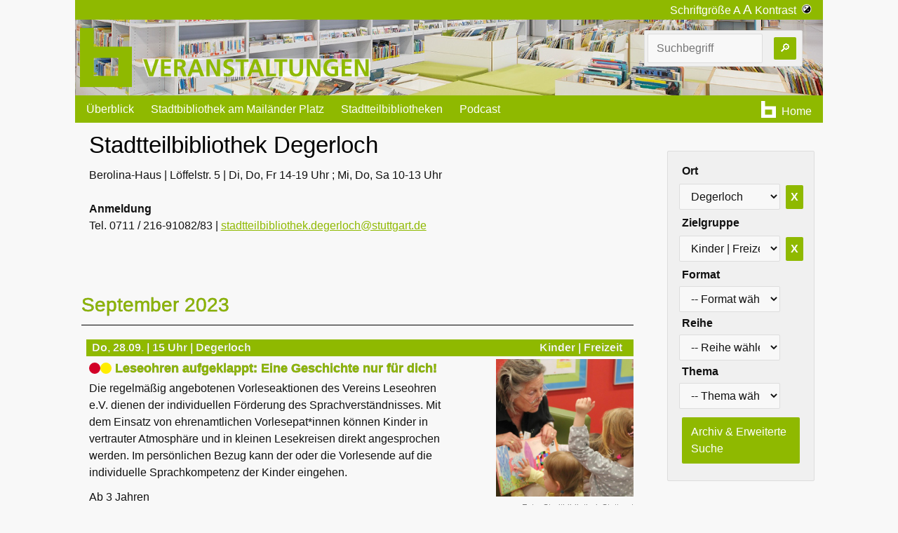

--- FILE ---
content_type: text/html
request_url: https://veranstaltungen-stadtbibliothek-stuttgart.de/index.php?zielgruppe=3&zweigstelle=DEG&id=11502
body_size: 5800
content:
<!doctype html>
<html lang="de">
<head>
    <meta charset="utf-8">
    <meta name="description" content="Veranstaltungen Stadtbibliothek Stuttgart">
    <meta name="viewport" content="width=device-width, initial-scale=1">
    <meta http-equiv="Content-Security-Policy" content="
    default-src 'self';
    script-src 'self' https://ajax.googleapis.com https://static.newsletter2go.com/;
    style-src 'self' 'unsafe-inline';
    img-src 'self' https://vdb.3durch3.de https://files.newsletter2go.com/;
    font-src 'self';
    object-src 'none';
    connect-src 'self' https://api.newsletter2go.com/;
    frame-src 'self' https://www.youtube.com https://www.youtube-nocookie.com;
    media-src 'self' https://mp3.3durch3.de http://mp3.3durch3.de;
    manifest-src 'self';
    base-uri 'self';
    form-action 'self';
">

    <link rel="shortcut icon" type="image/x-icon" href="/favicon.ico">
    <title>Veranstaltungen Stadtbibliothek Stuttgart</title>
    <link rel="stylesheet" href="/css/mini-default.css">
    <link rel="stylesheet" href="/css/video2click.css">
    <link rel="stylesheet" href="/css/audioplayer.css">
    <link rel="stylesheet" href="/css/main.css">
    <link rel="alternate" type="application/rss+xml" title="Stadtbibliothek Stuttgart: Podcasts" href="feed.xml"/>
    <script language="javascript" type="text/javascript" src="/incl/main.js"></script>
    <script src="https://ajax.googleapis.com/ajax/libs/jquery/3.7.1/jquery.min.js"></script>
    <script src="/incl/jquery.matchHeight.js" type="text/javascript"></script>




    <style>

        :root {

            --a-visited-color: --mainColor;
            --a-link-color: --mainColorLight;
            --heading-ratio: 1.2;

            /* Wenn der Kontrast gesetzt ist, alles schwarz/weiß*/
         --bibblue: #005092;
            --biblightblue: #e5edf4;
            --bibgreen: #8fb900;
            --biblightgreen: #ffffff;
            --bibturkis: #006b87;
            --biblightturkis: #cce7ee;
            --button-fore-color: white;

            /* Farben zum user setzen */
            /* default */
            --mainColor: var(--bibblue);
            --mainColorLight: var(--biblightblue);
         --mainColor: var(--bibgreen);
            --mainColorLight: var(--biblightgreen);
                }

        
        
        #biblogo rect {
            fill: var(--mainColor)
        }

        .backgroundImg {
            height: 15vh;
            background-image: url('/img/backgrounds/kinder/768.jpg')
        }

        @media (min-width: 768px) {
            .backgroundImg {
                background-image: url('/img/backgrounds/kinder/1280.jpg')
            }
        }

        @media (min-width: 1281px) {
            .backgroundImg {
                background-image: url('/img/backgrounds/kinder/1920.jpg')
            }
        }

        @media (min-width: 1921px) {
            .backgroundImg {
                background-image: url('/img/backgrounds/galeriesaal/3820.jpg')
            }
        }

        @media (max-width: 767px) {
            #toggle-button {
                display: inline-block; /* Show button in mobile view */
                height: 3em; /* Adjust this value to match the nav height */
                padding: 0.5em 1em; /* Adjust padding if necessary */
                margin: 0; /* Reset margin */
                border: none; /* Reset border */
                background-color: #f0f0f0; /* Optional: Set a background color */
                cursor: pointer; /* Optional: Changes the cursor on hover */
            }

            .toggleable-content {
                display: none; /* Hide content in mobile view */
            }
        }

        .flex-container {
            display: flex;
            align-items: center; /* Vertically centers the nav and button */
        }

        @media (max-width: 767px) {
            .flex-container {
                flex-direction: row; /* Arranges the nav and button side by side */
            }

            #toggle-button {
                display: inline-block; /* Ensures the button is displayed */
            }
        }

        @media (min-width: 768px) {
            #toggle-button {
                display: none; /* Hides the button in non-mobile view */
            }
        }
    </style>
</head>
<body class="focus-visible-only">
<div class="container" style="padding:0">
    <div class="row">
        <div class="col-sm-12
                col-md-12
                col-md-offset-0
                col-lg-10
                col-lg-offset-1 "
             style="padding:0">


                            <div class="container noprint" style="padding:0">
                                        <div class="row">
                        <div class="col-sm-12 hidden-md hidden-lg headTop">
                            <div style='text-align:right; padding-right:1em'>
        <span>
          <a class="linkTopline"
             href="/index.php?kontrast=hoch&zielgruppe=3&zweigstelle=DEG&id=11502">
          Kontrast &nbsp;<img style="height:0.9em;" src="/img/Kontrast.svg" alt="Kontrast-Piktogramm"></a>
        </span>
                            </div>
                        </div>
                        <div class="hidden-sm col-md-12 headTop">
                            <div style='text-align:right; padding-right:1em'>
        <span>Schriftgröße
          <a class="linkTopline"
             href="/index.php?schriftgroesse=16&zielgruppe=3&zweigstelle=DEG&id=11502">A</a>
          <a class="linkTopline"
             href="/index.php?schriftgroesse=24&zielgruppe=3&zweigstelle=DEG&id=11502"
             style='font-size:1.2em'>A</a>
        </span>
                                <span>
          <a class="linkTopline"
             href="/index.php?kontrast=hoch&zielgruppe=3&zweigstelle=DEG&id=11502">
          Kontrast &nbsp;<img style="height:0.9em;" src="/img/Kontrast.svg" alt="Kontrast-Piktogramm"></a>
        </span>
                            </div>
                        </div>
                    </div>
                                        <div class="row">
                        <div class="col-sm-12 mainColorLight backgroundImg">
                            <div style="display: inline-block;height:100%;white-space: nowrap;overflow:hidden;">
                                <a href="https://stadtbibliothek-stuttgart.de/"><img src="/img/logo/logo_gruen.svg"
                                                                                     style="height:100%;max-width:20%"
                                                                                     alt="Stadtbibliothekslogo"/></a>
                                <a href="/"><img src="/img/logo/veranstaltungen_gruen_mittig.svg" style="height:100%;max-width:79%"
                                                 alt="Stadtbibliothekslogo"/></a>
                            </div>
                            <div class="container" style="display: inline-block;
                                     float:right;
                                      width:20vw;
                                      padding-right:0;">
                                <div class="row">
                                    <div class="hidden-sm col-md-12">
                                                                                    <form action="/#"
                                                  id="suchForm"
                                                  role="search"
                                                  style="padding:0;
                         float:left">
                                                <!-- Festhalten, dass wir der Suchaufruf sind -->
                                                <input type='hidden' name='s' value=''>
                                                <!-- Suchbegriff -->
                                                <input style="width: calc(20vw - 2em - 60px);"
                                                       type="text"
                                                       name="suchbegriff"
                                                       id="suchbegriff"
                                                       placeholder="Suchbegriff"
                                                       value=""/>
                                                <input type="submit" value="🔎"
                                                       style="width:2em;
                        padding:0.2em 0.4em 0.2em 0.4em"/>
                                            </form>
                                                                            </div>
                                </div>
                            </div>
                        </div>
                    </div>
                                        <div class="row">
                        <div class="col-sm-12" style="padding:0;background-color: var(--mainColor)">
                            <div class="row">
                                <label for="drawer-control" class="drawer-toggle" id="drawer-control-label"></label>
                                <input type="checkbox" id="drawer-control" class="drawer">
                                <div class="col-sm-12">
                                    <label for="drawer-control" class="drawer-close"></label>
                                    <header class="row menu">
                                        <div class="hidden-sm col-md-10 col-lg-9">
                                            <ul>
                                                <li class="dropdown">
                                                    <a class="dropbtn" href="/">Überblick</a>
                                                </li>
                                                <li class="dropdown">
                                                    <a class="dropbtn" href="/?zweigstelle=ZB">Stadtbibliothek am
                                                        Mailänder Platz</a>
                                                    <div class="dropdown-content">
                                                        <a href="/?zweigstelle=ZB&zielgruppe=1">Erwachsene</a>
                                                        <a href="/?zweigstelle=ZB&zielgruppe=2">Jugend | Freizeit</a>
                                                        <a href="/?zweigstelle=ZB&zielgruppe=3">Kinder | Freizeit</a>
                                                        <a href="/?zweigstelle=ZB&zielgruppe=5">Kitas | Schulen</a>
                                                        <a href="/?zweigstelle=ZB">Alle</a>
                                                    </div>
                                                </li>
                                                <li class="dropdown">
                                                    <a href="/?bildergalerieStadtteile" class="dropbtn">Stadtteilbibliotheken</a>
                                                    <div class="dropdown-content">
                                                        <a href="/?zweigstelle=Stadtteile&zielgruppe=1">Erwachsene</a>
                                                        <a href="/?zweigstelle=Stadtteile&zielgruppe=2">Jugend |
                                                            Freizeit</a>
                                                        <a href="/?zweigstelle=Stadtteile&zielgruppe=3">Kinder |
                                                            Freizeit</a>
                                                        <a href="/?zweigstelle=Stadtteile&zielgruppe=5">Kitas |
                                                            Schulen</a>
                                                        <a href="/?zweigstelle=Stadtteile">Alle</a>
                                                    </div>
                                                </li>
                                                <li class="dropdown">
                                                    <a class="dropbtn" href="/podcast">Podcast</a>
                                                </li>
                                            </ul>
                                        </div>
                                        <div class="hidden-sm col-md-2 col-lg-3" style='border:1px;border-color:red'>
                                            <ul>
                                                <li class="" style="float:right;">
                                                    <a class="linkTopline" target="_blank"
                                                       href="https://stadtbibliothek-stuttgart.de/">
                                                        <div style="display:flex">
                                                            <div class='svgB'>
                                                                <svg viewBox='0 0 174 199' height='100%'>
                                                                    <clipPath id="cp">
                                                                        <rect x="0" y="0" width="46" height="199"/>
                                                                        <rect x="0" y="161" width="174" height="38"/>
                                                                        <rect x="0" y="63" width="174" height="38"/>
                                                                        <rect x="128" y="63" width="46" height="136"/>
                                                                    </clipPath>
                                                                    <rect x="0" y="0" width="174" height="199"
                                                                          style="clip-path: url(#cp)"/>
                                                                </svg>
                                                            </div>
                                                            <div style="padding-top:0.2em">Home</div>
                                                        </div>
                                                    </a>
                                                </li>
                                            </ul>
                                        </div>

                                    </header>
                                    <div class="flex-container">
                                        <div class="col-sm-12 hidden-md hidden-lg" style="">
                                            <nav>
                                                <a style="text-decoration:none" href="/">Überblick</a>
                                                <a style="text-decoration:none" href="/?zweigstelle=ZB">Stadtbibliothek
                                                    am
                                                    Mailänder Platz</a>
                                                <a class="sublink-1" style="text-decoration:none"
                                                   href="/?zweigstelle=ZB&zielgruppe=1">Erwachsene</a>
                                                <a class="sublink-1" style="text-decoration:none"
                                                   href="/?zweigstelle=ZB&zielgruppe=2">Jugend | Freizeit</a>
                                                <a class="sublink-1" style="text-decoration:none"
                                                   href="/?zweigstelle=ZB&zielgruppe=3">Kinder | Freizeit</a>
                                                <a class="sublink-1" style="text-decoration:none"
                                                   href="/?zweigstelle=ZB&zielgruppe=5">Kitas | Schulen</a>
                                                <a class="sublink-1" style="text-decoration:none"
                                                   href="/?zweigstelle=ZB">Alle</a>
                                                <a style="text-decoration:none" href="/?bildergalerieStadtteile">Stadtteilbibliotheken</a>
                                                <a class="sublink-1" style="text-decoration:none"
                                                   href="/?zweigstelle=Stadtteile&zielgruppe=1">Erwachsene</a>
                                                <a class="sublink-1" style="text-decoration:none"
                                                   href="/?zweigstelle=Stadtteile&zielgruppe=2">Jugend | Freizeit</a>
                                                <a class="sublink-1" style="text-decoration:none"
                                                   href="/?zweigstelle=Stadtteile&zielgruppe=3">Kinder | Freizeit</a>
                                                <a class="sublink-1" style="text-decoration:none"
                                                   href="/?zweigstelle=Stadtteile&zielgruppe=5">Kitas | Schulen</a>
                                                <a class="sublink-1" style="text-decoration:none"
                                                   href="/?zweigstelle=Stadtteile">Alle</a>
                                                <a style="text-decoration:none" href="/podcast">Podcast</a>
                                                <a style="text-decoration:none"
                                                   href="http://www1.stuttgart.de/stadtbibliothek/">Hauptseite
                                                    Stadtbibliothek</a>
                                                                                                    <form action="/#"k
                                                          id="suchForm"
                                                          role="search"
                                                          style="padding:0;
                                                      float:left">
                                                        <!-- Festhalten, dass wir der Suchaufruf sind -->

                                                        <input type='hidden' name='s' value=''>
                                                        <!-- Suchbegriff -->
                                                        <input style="width: calc(100% - 2em - 30px);"
                                                               type="text"
                                                               name="suchbegriff"
                                                               id="suchbegriffMenu"
                                                               placeholder="Suchbegriff"
                                                               value=""/>

                                                        <input type="submit" value="🔎"
                                                               style="width:2em;
                                                           padding:0.2em 0.4em 0.2em 0.4em"/>

                                                    </form>
                                                                                            </nav>
                                        </div>
                                    </div>
                                </div>
                                <button id="toggle-button">🔎</button>
                            </div>
                        </div>
                    </div>

                </div>
                        <script src="/incl/flowtype.js" type="text/javascript"></script>
            <script src="/incl/formHandling.js"></script>
            <script src="/incl/searchButton.js"></script>


            
<!-- box für Auswahl und erweiterte Suche -->
<div class='row' style='padding:0;'>
    <div class='col-sm-12 col-md-3 col-md-last'
         style='padding: 2em 0 0 2em;'>

        <style>
    @media (min-width: 768px) {
        .mobile-only-form {
            display: none;
        }
    }
</style>
<div class="toggleable-content">
    <div class="row auswahldrops noprint">
        <div class="col-sm-12">
            <form>
                <div class="row cols-sm-12">
                    <div class="mobile-only-form">
                                                    <form action="/#"
                                  id="suchForm"
                                  role="search"
                                  style="padding:0">
                                <!-- Festhalten, dass wir der Suchaufruf sind -->
                                <input type='hidden' name='s' value=''>
                                <!-- Suchbegriff -->
                                <input style="width: calc(100% - 2em - 30px);"
                                       type="text"
                                       name="suchbegriff"
                                       id="suchbegriffMenu"
                                       placeholder="Suchbegriff"
                                       value=""/>

                                <input type="submit" value="🔎"
                                       style="width:2em;
                                                           padding:0.2em 0.4em 0.2em 0.4em"/>
                            </form>
                                            </div>
                    <!-- Formular zum Finden von VAs -->
                    <form id="auswahlForm"
                          role="search"
                          style="padding:0; margin:0; border: none"
                          action="">
                        <input type="hidden" name="a" value="">
                        <div class="row  cols-sm-12">
                            <!-- ############################################################### -->
                            <!-- Zweigstelle -->
                            <!-- ############################################################### -->
                            <div>
                                <label>Ort<br></label>
                                <select name="zweigstelle"
                                        class="auswahldrop"
                                        id='zweigstelle'
                                        >
                                    <option value="" disabled  >-- Ort wählen --
                                    </option>
                                                                            <option  value="ZB">Stadtbibliothek am Mailänder Platz</option>
                                                                            <option  value="Stadtteile">Alle Stadtteile</option>
                                                                            <option  value="CAN">Bad Cannstatt</option>
                                                                            <option  value="KNE">Bad Cannstatt | Kneippweg</option>
                                                                            <option  value="BOT">Botnang</option>
                                                                            <option  selected="selected"  value="DEG">Degerloch</option>
                                                                            <option  value="FEU">Feuerbach</option>
                                                                            <option  value="FRE">Freiberg</option>
                                                                            <option  value="PHD">Hedelfingen (Pop-up)</option>
                                                                            <option  value="MOEH">Möhringen</option>
                                                                            <option  value="MUEN">Münster</option>
                                                                            <option  value="NEU">Neugereut</option>
                                                                            <option  value="OST">Ost</option>
                                                                            <option  value="POB">Obertürkheim (Pop-up)</option>
                                                                            <option  value="PLI">Plieningen</option>
                                                                            <option  value="STA">Stammheim</option>
                                                                            <option  value="UNT">Untertürkheim</option>
                                                                            <option  value="VAI">Vaihingen</option>
                                                                            <option  value="WEI">Weilimdorf</option>
                                                                            <option  value="WST">West</option>
                                                                            <option  value="ZUF">Zuffenhausen</option>
                                                                            <option  value="FAH">Fahrbibliothek</option>
                                                                    </select>

                                                                    <button id="btnResetZweigstelle"
                                            class="small"
                                            >X
                                    </button>
                                                            </div>
                            <!-- ############################################################### -->
                            <!-- Zielgruppe -->
                            <!-- ############################################################### -->
                            <div>
                                <label>Zielgruppe<br></label>
                                <select name="zielgruppe"
                                        id='zielgruppe'
                                        class="auswahldrop"
                                >
                                    <option value="" disabled selected="selected">-- Zielgruppe wählen --</option>
                                                                            <option  value="1">Erwachsene</option>
                                                                            <option  value="2">Jugend | Freizeit</option>
                                                                            <option  selected="selected"  value="3">Kinder | Freizeit</option>
                                                                            <option  value="5">Kitas | Schulen</option>
                                                                    </select>
                                                                    <button id="btnResetZielgruppe"
                                            class="small"
                                            >X
                                    </button>
                                                            </div>
                            <!-- ############################################################### -->
                            <!-- Format -->
                            <!-- ############################################################### -->
                            <div>
                                <label>Format<br></label>
                                <select name="format"
                                        id='format'
                                        class="auswahldrop"
                                        ">
                                    <option value="" disabled selected="selected">-- Format wählen --</option>
                                                                            <option  value="20">Vorlesen</option>
                                                                    </select>
                                                            </div>
                            <!-- ############################################################### -->
                            <!-- Reihen -->
                            <!-- ############################################################### -->
                            <div>
                                <label>Reihe<br></label>
                                <select name="reihe"
                                        id='reihe'
                                        class="auswahldrop"
                                        ">
                                    <option value="" selected="selected">-- Reihe wählen --</option>
                                    <optgroup label="Reihen in kommenden Veranstaltungen">
                                                                                    <option  value="11">Bilderbuchshow</option>
                                                                                    <option  value="95">Demokratie bilden</option>
                                                                                    <option  value="6">Leseohren aufgeklappt</option>
                                                                            </optgroup>
                                    <optgroup label="Reihen in vergangenen Veranstaltungen">
                                                                                    <option  value="2">Buchkinder Stuttgart</option>
                                                                                    <option  value="67">Exit Game</option>
                                                                                    <option  value="10">Frühkindliche Bildung</option>
                                                                                    <option  value="43">Heinrich Heine: Zur Geschichte der Religion und Philosophie in Deutschland</option>
                                                                                    <option  value="74">Kinder- und Jugendbuchwochen</option>
                                                                                    <option  value="88">KinderKrimiWochen</option>
                                                                                    <option  value="15">Musik zwischen Büchern</option>
                                                                                    <option  value="9">Naturforscher</option>
                                                                                    <option  value="99">Stuttgarter Musikfest für Kinder und Jugendliche</option>
                                                                            </optgroup>

                                </select>
                                                            </div>
                            <!-- ############################################################### -->
                            <!-- Thema -->
                            <!-- ############################################################### -->
                            <div>
                                <label>Thema<br></label>
                                <select name="thema"
                                        id='thema'
                                        class="auswahldrop"
                                        >
                                    <option value="" disabled selected="selected">-- Thema wählen --</option>
                                                                            <option  value="3">Gesellschaftsgestaltung</option>
                                                                            <option  value="7">Literatur</option>
                                                                    </select>
                                                            </div>
                            <div>
                                <a class="button"
                                   href="?s&zweigstelle=DEG&zielgruppe=3"/>Archiv & Erweiterte Suche
                                </a>
                            </div>
                        </div>
                    </form>
            </form>
        </div>
    </div>
</div>
<div class="row auswahldrops noprint">
    <div class="col-sm-12"><br>
        <div class='row cols-sm-fluid cols-md-12' ><div><a  class='button small nomark dynamic-size-button' href='?a&ak=1&zielgruppe=3&zweigstelle=DEG&id=11502' style='text-align:center'><span class=akp1></span> 0 - 5 Jahre</a>
</div><div><a  class='button small nomark dynamic-size-button' href='?a&ak=2&zielgruppe=3&zweigstelle=DEG&id=11502' style='text-align:center'><span class=akp2></span> 6 - 8 Jahre</a>
</div></div>

    </div>
</div>

<script src="/incl/Resize.js"></script>
</div>
    </div>

    <!-- contentbox -->
    <div class='col-sm-12 col-md-9'>

        <div class='container'>
  <div class='row'>
    <div class='col-sm-8'>
      <div class='ueberschrift ci_chef'><h1>Stadtteilbibliothek Degerloch</h1></div>
         Berolina-Haus | Löffelstr. 5 | Di, Do, Fr 14-19 Uhr ; Mi, Do, Sa 10-13 Uhr<br>
         <br>
         <b>Anmeldung</b><br>
         Tel. 0711 / 216-91082/83 | <a href='mailto:stadtteilbibliothek.degerloch@stuttgart.de'>stadtteilbibliothek.degerloch@stuttgart.de</a><br>
         <br>
         <!-- Text für die allgemeinen Teilenahmebedingungen -->
    </div>
  </div>
</div><br>
    <div class='row vdb'>
    <!--<script src='/incl/Resize.js'></script> -->

      <div class='col-sm-12'>
</div></div>
<!-- foreach-->

<div class='container nopagebreakafter' style='padding-right:0;padding-left:0.1em;margin-top:1.5em;'><div class='row'><div class='col-sm-12' style='padding-right:0;'><div id=September class='monat ci_3'><h2>September 2023</h2></div>
</div></div></div><div  class='container vdb vaContainer' style='page-break-inside: avoid;'><div class='event-container'><div class='row' style='margin-top:1em'><div class='col-sm-12' style='padding-right:0;'><div class='ciback_3 ortZeit'>Do, 28.09. | 15 Uhr | Degerloch<div class='zielgruppen-text'>Kinder | Freizeit </div></div></div><div class='col-sm-12 col-md-8' style='padding-right:0; padding-left:0.5em'><div class='noscreen' style='float:right;width:20%;padding:0 0 1em 1em' ><figure style='margin:0'>
            <img src='https://vdb.3durch3.de/show/img/info/KiJuMP/leseohren-aufgeklappt-12.5.16-053.jpg'
                 loading='lazy'
                 alt='Bild zur Veranstaltung - Leseohren aufgeklappt: Eine Geschichte nur für dich!'
                 srcset='https://vdb.3durch3.de/show/img/www/KiJuMP/leseohren-aufgeklappt-12.5.16-053.jpg  250w,
                         https://vdb.3durch3.de/show/img/info/KiJuMP/leseohren-aufgeklappt-12.5.16-053.jpg 1000w'
                 sizes='(min-width: 1280px) 20.81vw, (min-width: 780px) calc(25vw - 12px), (min-width: 720px) calc(92.5vw - 267px), calc(62.5vw - 11px)'/>
            <figcaption>Foto: Stadtbibliothek Stuttgart
            </figcaption>
            </figure></div><div class='hidden-md hidden-lg noprint' style='float:right;width:33%;padding:0 0 1em 1em' >
        <figure style='margin:0'>
          <img src='https://vdb.3durch3.de/show/img/info/KiJuMP/leseohren-aufgeklappt-12.5.16-053.jpg'
               loading='lazy'
               alt='Bild zur Veranstaltung - Leseohren aufgeklappt: Eine Geschichte nur für dich!'
               srcset='https://vdb.3durch3.de/show/img/www/KiJuMP/leseohren-aufgeklappt-12.5.16-053.jpg  250w,
                       https://vdb.3durch3.de/show/img/info/KiJuMP/leseohren-aufgeklappt-12.5.16-053.jpg 1000w'
               sizes='(min-width: 1280px) 20.81vw, (min-width: 780px) calc(25vw - 12px), (min-width: 720px) calc(92.5vw - 267px), calc(62.5vw - 11px)'/>
          <figcaption>Foto: Stadtbibliothek Stuttgart
          </figcaption>
        </figure>
</div><a class='nomark'
                                           href='/index.php?zielgruppe=3&zweigstelle=DEG&id=11502'>
                                             <div class='ueberschrift ci_3'><span class=akp1></span><span class=akp2></span> Leseohren aufgeklappt: Eine Geschichte nur für dich!</div>
                                        </a>
<div class='beschreibung'>Die regelmäßig angebotenen Vorleseaktionen des Vereins Leseohren e.V. dienen der individuellen Förderung des Sprachverständnisses. Mit dem Einsatz von ehrenamtlichen Vorlesepat*innen können Kinder in vertrauter Atmosphäre und in kleinen Lesekreisen direkt angesprochen werden. Im persönlichen Bezug kann der oder die Vorlesende auf die individuelle Sprachkompetenz der Kinder eingehen.</div>
<div class='beschreibung'>Ab 3 Jahren</div>
<div class='beschreibung'>In Zusammenarbeit mit: Leseohren e.V.</div>
<div class='linkFormatReihen'><div class='svgCont'>
    <svg viewBox='0 0 100 100' height='100%'>
     <path d='M0 0 L 0 100 L 100 50  L 0 0'/>
    </svg>
</div><a  href='/?a&zielgruppe=3&format=20'>Vorlesen</a> in der Reihe <a  href='/?reihe=6'>Leseohren aufgeklappt</a></div></div>
          <div class='hidden-sm col-md-3 col-md-offset-1 noprint' >
            <div class='row'>
              <div class='hidden-sm col-md-12 col-md-offset-0' style='text-align:right; padding-right: 0;'>
        <figure style='margin:0'>
          <img src='https://vdb.3durch3.de/show/img/info/KiJuMP/leseohren-aufgeklappt-12.5.16-053.jpg'
               loading='lazy'
               alt='Bild zur Veranstaltung - Leseohren aufgeklappt: Eine Geschichte nur für dich!'
               srcset='https://vdb.3durch3.de/show/img/www/KiJuMP/leseohren-aufgeklappt-12.5.16-053.jpg  250w,
                       https://vdb.3durch3.de/show/img/info/KiJuMP/leseohren-aufgeklappt-12.5.16-053.jpg 1000w'
               sizes='(min-width: 1280px) 20.81vw, (min-width: 780px) calc(25vw - 12px), (min-width: 720px) calc(92.5vw - 267px), calc(62.5vw - 11px)'/>
          <figcaption>Foto: Stadtbibliothek Stuttgart
          </figcaption>
        </figure>
    </div>
            </div>
          </div>
    </div><!-- Ende VA-Row  -->
  </div><!-- Ende Container --></div>
    </div>
</div>

<footer class="noprint" style="padding: 6px 0 6px 6px;">
  <div class="row">
    <div class="col-sm-3 col-md-2">
      <a class="linkTopline"

       href="https://stadtbibliothek-stuttgart.de/content/info/impressum.html">
      Impressum</a>
    </div>
    <div class="col-sm-3 col-md-2">
      <a class="linkTopline"  href="/?kontakt">
      Kontakt</a>
    </div>
	  <div class="col-sm-3 col-md-2">
      <a class="linkTopline"  href="https://veranstaltungen-stadtbibliothek-stuttgart.de/feed.xml">
      RSS Podcast</a>
    </div>
	<div class="col-sm-3 col-md-2">
      <a class="linkTopline" target="top" href="https://www.youtube.com/channel/UCPt0tBiOM7K_2kGHHfAUSMg">
      Videocast</a>
    </div>
  </div>
</footer>


</div>


</body>
</html>


--- FILE ---
content_type: text/css
request_url: https://veranstaltungen-stadtbibliothek-stuttgart.de/css/main.css
body_size: 2731
content:
/*div {
  border: 1px solid blue;}*/
:root {
  --button-back-color: var(--mainColor);
  --button-hover-back-color: var(--mainColorLight);
  --button-hover-border-color: var(--mainColor);
  --drawer-back-color: var(--mainColor);
  --drawer-close-color: var(--mainColorLight);
  --footer-fore-color: var(--mainColorLight);
  --footer-back-color: var(--mainColor);
  --header-back-color: var(--mainColor);
  --header-hover-back-color: var(--mainColorLight);
  --header-hover-fore-color: var(--mainColor);
  --header-border-color: var(--mainColor);
  --nav-fore-color: var(--mainColorLight);
  --nav-back-color: var(--mainColor);
  --secondary-fore-color: #6e6e6e;
}

@media print {
  .noprint {
    visibility: hidden !important;
    display: none !important;
  }

  div {
    background-color: transparent !important
  }

  .ortZeit {
    background-color: black !important;
    color: white !important;
  }
}

@media screen {
  .noscreen {
    visibility: hidden !important;
    display: none !important;
  }
}

.nopagebreakafter {
  page-break-after: avoid;
}

body {
  font-family: Roboto, Helvetica, Arial, Verdana, sans-serif;
  font-size: calc(1rem * 2);
}

a:focus-visible {
  outline: 4px dashed darkorange;
}

.ci_chef {
  color: var(--bibblue)
}

.ci_kibi {
  color: var(--bibgreen)
}

.ci_jugend {
  color: var(--bibturkis)
}

.mainColor {
  background-color: var(--mainColor);
}

.mainColorLight {
  background-color: var(--mainColorLight);
}

h1, h2, h3, h4 {
  margin-left: 0;
}

.headTop {
  background-color: var(--mainColor);
  color: white;
  padding: 0;
}

.headTop a {
  color: white;
  text-decoration: none;
}

.headTop a:visited {
  text-decoration: none;
}

.headTop a:before {
  content: "";
  font-size: 0px
}

.headTop summary {
  text-decoration: none;
}

.headTop a:hover {
  color: white;
  text-decoration: none;
}

.vdb header .button:hover {
  color: var(--header-hover-fore-color);
}

summary:hover {
  cursor: pointer;
}

.kachel {
  /*padding:2%;*/
  background-color: var(--mainColorLight);
}

.svgCont {
  display: inline-block;
  height: 0.65em;
  padding-right: 0.3em;
}

.svgCont svg {
  fill: var(--secondary-fore-color);
}

.svgB {
  display: inline-block;
  height: 1.5em;
  padding-right: 0.5em;
}

.svgB svg {
  fill: var(--mainColorLight);
}

.svgPinCont {
  display: inline-block;
  height: 1em;
  padding-right: 0.3em;
}

.svgPinCont svg {
  fill: var(--mainColorLight);
  height: 100%;
  margin-bottom: -0.15em;
}

#svgPinCircle {
  stroke: var(--mainColorLight);
}

/* Auswahl und Erweiterte Suche*/
.auswahldrop {
  width: calc(100% - 40px);
}

.auswahldrops label {
  font-weight: bold;
}

#btnResetAuswahl {
  margin-left: 0px;
  margin-right: 1px;
  font-weight: bold;
}
button[id^="btnReset"] {
  margin-left: 0px;
  margin-right: 1px;
  font-weight: bold;
}
#allesZumLink {
  padding: calc(var(--universal-padding) / 2) var(--universal-padding);
  font-size: 0.9rem;
  padding-top: 0;
}

.monat, .infoText {
  font-weight: bold;
  margin-bottom: 0.5vh;
}

.monat {
  border-bottom: 1px solid #000;
}

.monat h1 {
  margin-bottom: 0;
}

.vaContainer {
  padding: 0 0 0 1%;
}

.ortZeit {
  padding-left: 0.5em;
  font-weight: bold;
  margin-bottom: 4px;
  background-color: var(--mainColor);
  color: white;
}

.ueberschrift {
  font-weight: bold;
  color: black;
  margin-bottom: 4px;
  font-size: 1.1em
}

.unterueberschrift1 {
  color: black;
  margin-bottom: 11px;
}

.unterueberschrift2 {
  font-style: italic;
  color: var(--secondary-fore-color);
  margin-bottom: 11px;
}

.beschreibung {
  margin-bottom: 11px;
}

.beschreibung p {
  margin-left: 0;
}

.beschreibung2 {}

a:link {
  text-decoration: underline;
  color: var(--mainColor);
  text-decoration-color: var(--mainColor);
}

a:visited {
  text-decoration: none;
  color: var(--mainColor);
}

a.nomark:before {
  content: "";
  font-size: 0px
}

a.nomark:link {
  text-decoration: none;
}

summary {
  text-decoration: none;
}

a:hover {
  color: black;
}

.kachel a,
.kachel a:link,
.kachel a:visited {
  text-decoration: none;
}

a.button:link,
a.button:visited,
a.linkTopline:link,
a.linkTopline:visited {
  color: var(--mainColorLight);
  background-color: var(--mainColor);
  text-decoration: none;
}

a.linkTopline:hover {
  color: var(--mainColor);
  background-color: var(--mainColorLight);
}

a.linkTopline:hover,
a.button:hover {
  color: var(--mainColor);
  background-color: var(--mainColorLight);
}

a.dropbtn:link {
  text-decoration: none;
}

/* Textzeile unter dem Veranstaltungstext*/
.linkFormatReihen {
  color: var(--secondary-fore-color);
}

.linkFormatReihen a:link,
.linkFormatReihen a:visited {
  color: var(--secondary-fore-color);
  text-decoration: underline;
  text-decoration-color: var(--secondary-fore-color);
}

.linkFormatReihen a:hover {
  text-decoration: underline;
  text-decoration-color: var(--mainColor);
  color: var(--mainColor);
  text-decoration-color: var(--mainColor);
}

.ci_0 {
  color: var(--bibblue)
}

.ci_1 {
  color: var(--bibblue)
}

.ci_2 {
  color: var(--bibturkis)
}

.ci_3 {
  color: var(--bibgreen);
  -webkit-text-stroke: 0.5px #719300;
}

.ciback_chef {
  background-color: var(--bibblue)
}

.ciback_kibi {
  background-color: var(--bibgreen)
}

.ciback_jugend {
  background-color: var(--bibturkis)
}

.ciback_0 {
  background-color: var(--bibblue)
}

.ciback_1 {
  background-color: var(--bibblue)
}

.ciback_2 {
  background-color: var(--bibturkis)
}

.ciback_3 {
  background-color: var(--bibgreen);
  -webkit-text-stroke: 0.3px #719300;
}

#vaHeadLink1:hover svg,
#vaHeadLink1:hover #svgPinCircle,
#vaHeadLink5:hover svg,
#vaHeadLink5:hover #svgPinCircle {
  fill: var(--bibblue);
  stroke: var(--bibblue);
}

#vaHeadLink2 {
  background-color: var(--bibturkis);
  color: white;
}

#vaHeadLink2,
#vaHeadLink2:visited {
  background-color: var(--bibturkis);
}

#vaHeadLink2:hover {
  background-color: white;
  color: var(--bibturkis);
}

#vaHeadLink2:hover svg,
#vaHeadLink2:hover #svgPinCircle {
  fill: var(--bibturkis);
  stroke: var(--bibturkis);
}

#vaHeadLink3,
#vaHeadLink3:visited {
  background-color: var(--bibgreen);
}

#vaHeadLink3:hover {
  background-color: white;
  color: var(--bibgreen);
}

#vaHeadLink3:hover svg,
#vaHeadLink3:hover #svgPinCircle {
  fill: var(--bibgreen);
  stroke: var(--bibgreen);
}

.vdb a:before {
  content: "";
}

.card img:hover {
  transform: scale(1.02);
}

.card img {
  transition: all 0.4s ease-in-out;
}

.card h3 {
  padding-left: 0.5em;
}

.uebersichtStartseite small {
  line-height: 1;
  padding-top: 0.4em;
}

.backgroundImg {
  padding: 1vh;
  background-position: center;
  background-size: cover;
}

ul li a:before {
  content: "";
  font-size: 0px
}

ul {
  list-style-type: none;
  margin: 0;
  padding: 0;
  overflow: hidden;
}

li {
  float: left;
}

li a,
.dropbtn {
  display: inline-block;
  color: var(--mainColorLight);
  text-align: center;
  padding: 6px 12px;
  text-decoration: none;
}

li a:link {
  background-color: var(--mainColor);
  color: var(--mainColorLight);
}

li a:hover,
.dropdown:hover .dropbtn,
.dropdown:focus-within .dropbtn {
  background-color: var(--mainColorLight);
  color: var(--mainColor);
}

.linkTopline:hover .svgB svg{
  fill: var(--mainColor);
}

li a:visited,
.dropdown:hover {
  background-color: var(--mainColor);
  color: var(--mainColorLight);
}

li.dropdown {
  display: inline-block;
}

.dropdown-content {
  display: none;
  position: absolute;
  min-width: 160px;
  box-shadow: 0px 8px 16px 0px rgba(0, 0, 0, 0.2);
  z-index: 1;
  background-color: var(--mainColor);
}

.dropdown-content a {
  padding: 12px 16px;
  text-decoration: none;
  display: block;
  text-align: left;
}

.dropdown a:visited {
  color: var(--mainColorLight);
  background: var(--mainColor);
}

.dropdown:hover .dropdown-content,
.dropdown:focus .dropdown-content,
.dropdown:focus-within .dropdown-content,
.dropdown:focus-visible .dropdown-content {
  display: block;
  color: var(--mainColor);
}

.dropdown-content a:visited {
  color: var(--mainColorLight);
  ,
}

.dropdown-content a:hover,
.dropdown-content a:focus-within {
  background-color: var(--mainColorLight);
  color: var(--mainColor);
  ,
}

nav a:visited,
nav a:link {
  color: var(--mainColorLight);
}

/* Menüersatzstriche bei kleinem Bildschirm*/
.drawer-toggle {
  color: var(--mainColorLight);
}

.drawer-toggle:hover,
.drawer:focus-within .drawer-toggle {
  color: var(--mainColor);
  background-color: var(--mainColorLight);
}

input#drawer-control.drawer:focus-within>label[for=drawer-control] {
  color: var(--mainColor);
  background-color: var(--mainColorLight);
}

/* Der Spoiler für die Stadtteile soll etwas größer als die default 400px sein*/
.collapse> :checked+label+div {
  max-height: 500px;
}

/* Suchformular*/
.responsive-label {
  align-items: center;
}

@media (min-width: 768px) {
  .responsive-label .col-md-3 {
    text-align: right
  }
}

#suchForm input[type="text"],
#suchForm input[type="date"],
#suchForm select {
  width: calc(100% - 40px)
}

#suchForm input[type="submit"]:hover {
  color: var(--mainColor);
}

#youtubeWrapper {
  visibility: hidden;
}

#abgesagtText {
 /* background: rgba(255, 255, 255, 0.5);*/
  color: red;
  bottom: 0;
  left: 1em;
  /*transform: rotate(-15deg);
    transform-origin: 0 100%;*/
  font-size: 1.5em;
  font-weight: bold;
  display: inline-block;
}

.event-container {
  position: relative; /* Erlaubt absolute Positionierung des Banners */
  overflow: hidden; /* Verhindert, dass Inhalte über den Rand hinaus angezeigt werden */
  /* Weitere Stile für den Container der Veranstaltung */
}

/*
.cancelled-banner {
  position: absolute;
  width: 100%;
  top: 50%;
  left: 50%;
  transform: translate(-20%, -20%) rotate(45deg);
  transform-origin: center;
  background-color: rgba(255, 0, 0, 0.9);
  color: white;
  text-align: center;
  z-index: 2;
  height: 30px;
  line-height: 30px;
}
*/

/*
.cancelled-banner {
  position: absolute;
  top: 50%;
  left: 30%;
  background-color: rgba(255, 0, 0, 0.7);
  color: white;
  padding: 5px 15px;
  font-size: 1.5em;
  transform: rotate(-20deg);
  z-index: 10;
  box-shadow: 0px 0px 10px #000;
  border: 2px dashed white;
  min-width: 300px;
  display: flex;
  justify-content: center;
  align-items: center;
  text-align: center;
}

@media (max-width: 600px) {
  .cancelled-banner {
    left: 50%;
    top: 50%;
    transform: translate(-50%, -50%) rotate(-20deg);
    width: 80%;
    min-width: 0;
    font-size: 1em;
  }
}*/

/* Punkte für alterskategorien*/
.akp1, .akp2, .akp3, .akp4, .akp5 {
  height: 1rem;
  width: 1rem;
  border-radius: 50%;
  display: inline-block;
  margin-bottom: -2px;
}

.akp1 {
  background-color: #d20027;
}

.akp2 {
  background-color: #ffed00;
}

.akp3 {
  background-color: #92d5f6;
}

.akp4 {
  background-color: #0086a7;
}

.akp5 {
  background-color: #113c7d;
}
/* Gruppentermine */
.gtCards p {
  color:var(--mainColorLight);
  background-color:var(--mainColor);
  text-align:right;
  padding-right:0.3rem;
  margin:0;
  margin-top: -10px;
}
.gtCards .gtBox {
  padding-bottom:0.5rem;
}
.gtCards a {
  text-decoration:none;
}
.gtCards .imgCont{
  overflow:hidden;
  margin-bottom:-5px;
}
.gtCards .gtTextbox {
  background-color:var(--mainColorLight);
  color:var(--mainColor);
  padding-left:0.3rem;
  padding-bottom:0.2rem;
  line-height: 1;
}
.gtCards .gtTextbox small {
  color:grey;
  text-decoration:none;
}
.gtCards img:hover {
  transform: scale(1.02);
}
.gtCards img {
  transition: all 0.4s ease-in-out;
}

/* Standardmäßige CSS-Regel für große Bildschirme */
.zielgruppen-text {
  float: right;
  padding-right: 1em;
}

/* Media Query für kleinere Bildschirme */
@media (max-width: 768px) {
  .zielgruppen-text {
    float: none;
    padding-right: 0;
    display: block;

  }
}


/* Stil für kleine Bildschirme (z.B. Handys) */
@media (max-width: 767px) {
  .gtBox {
    display: none;
  }
  .gtBox:nth-child(-n+2) { /* Zeigt die ersten zwei Boxen an */
    display: block;
  }
}

/* Stil für mittlere Bildschirme (z.B. Tablets) */
@media (min-width: 768px) and (max-width: 1280px) {
  .gtBox {
    display: none;
  }
  .gtBox:nth-child(-n+3) { /* Zeigt die ersten drei Boxen an */
    display: block;
  }
}

/* Stil für große Bildschirme (z.B. Desktop) */
@media (min-width: 1281px) {
  .gtBox {
    display: none;
  }
  .gtBox:nth-child(-n+4) { /* Zeigt die ersten vier Boxen an */
    display: block;
  }
}